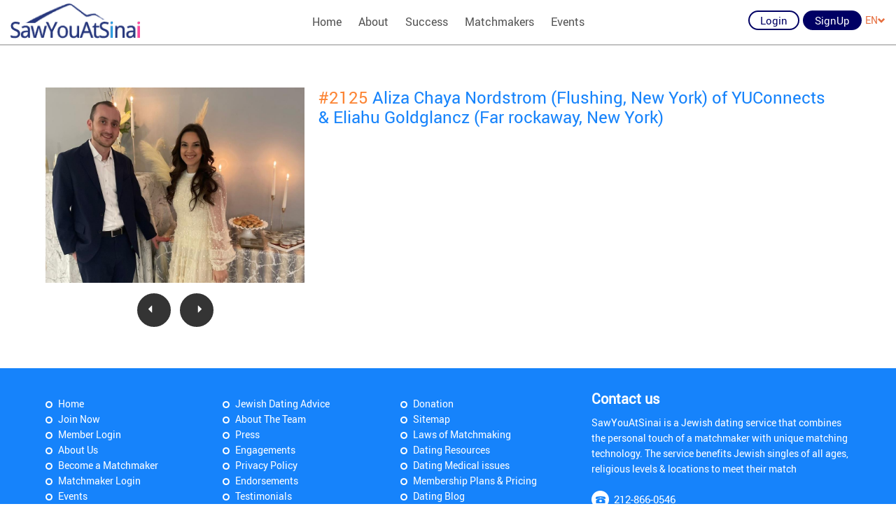

--- FILE ---
content_type: text/html; charset=utf-8
request_url: https://www.sawyouatsinai.com/only-sawyouatsinai-simchas/profilepage.aspx?simchanumber=7AAE163DEEDDDF7F83DAB65880545A01
body_size: 6322
content:

<!DOCTYPE html>
<html xmlns="http://www.w3.org/1999/xhtml">
<head><meta charset="utf-8" /><meta name="viewport" content="width=device-width, initial-scale=1.0, minimum-scale=1.0, user-scalable=no" /><meta name="google-site-verification" content="c7T8A9aflyhpXRd6lZIBi1MMufybozrMTp2doRnpNcM" /><link rel="icon" type="image/png" href="/_layouts/images/favicon-16x16.png" sizes="16x16"><link rel="shortcut icon" href="/_layouts/images/favicon.ico">
    
    <title>2125 Aliza Engaged With Eliahu Through Jewish Matchmaker SawYouAtSinai</title>
    <meta name="description" content="Aliza of Flushing and Eliahu of Far Rockaway were Jewish singles who got engaged through Jewish matchmakers. To know more visit SawYouAtSinai.com" />
    <meta name="keywords" content="jewish singles, jewish matchmakers, sawyouatsinai" />
    
    <link rel='alternate' hreflang='en-us' href='/only-sawyouatsinai-simchas/profilepage.aspx?simchanumber=7AAE163DEEDDDF7F83DAB65880545A01' /><link rel='alternate' hreflang='he' href='/only-sawyouatsinai-simchas/profilepage.aspx?simchanumber=7AAE163DEEDDDF7F83DAB65880545A01&lang=he' />
   
    <style>
.wrap_menu, .tohide_onload{
	display:none;
}
</style>
<script src="/_layouts/js/jquery-2.1.1.min.js"></script>
<script src='/_layouts/js/modernizr.js'></script>

<script>
     Modernizr.load({
    test: Modernizr.touch,
 	yep:['/_layouts/css/touch.css','/_layouts/js/touch.js'],
	nope:['/_layouts/css/desktop.css', '/_layouts/js/desktop.js']
	
});

</script>
<script src='/_layouts/js/nprogress.js'></script>
<script src='/_layouts/js/lazysizes.min.js'></script>
<script src='/_layouts/js/retina.min.js'></script>
<script src='/_layouts/js/jquery.fancybox.pack.js'></script>
<script src='/_layouts/js/select2.full.min.js'></script>
<script src="https://cdnjs.cloudflare.com/ajax/libs/OwlCarousel2/2.2.1/owl.carousel.min.js"></script>
<script src='/_layouts/js/jquery.jscroll.min.js'></script>
<script src='/_layouts/js/bootstrap.min.js'></script>
<link rel='stylesheet' href='/_layouts/css/bootstrap.css'>
<link rel='stylesheet' href='/_layouts/css/common.css'>
<link rel='stylesheet' href='/_layouts/css/external.css'>
<link rel='stylesheet' href='/_layouts/css/nprogress.css'>
<link rel='stylesheet' href='/_layouts/css/jquery.fancybox.css'>
<link rel="stylesheet" href="https://cdnjs.cloudflare.com/ajax/libs/OwlCarousel2/2.2.1/assets/owl.carousel.min.css">
<link rel='stylesheet' href='/_layouts/css/select2.css'>
 <script type="text/javascript" src="/_layouts/js/enscroll-0.6.1.min.js"></script>
</head>
<body data-spy="scroll" data-target="#rhsscroll" data-offset="20">
    <form method="post" action="./profilepage.aspx?simchanumber=7AAE163DEEDDDF7F83DAB65880545A01" id="form1">
<div class="aspNetHidden">
<input type="hidden" name="__EVENTTARGET" id="__EVENTTARGET" value="" />
<input type="hidden" name="__EVENTARGUMENT" id="__EVENTARGUMENT" value="" />
<input type="hidden" name="__VIEWSTATE" id="__VIEWSTATE" value="/[base64]/[base64]/s2cj" />
</div>

<script type="text/javascript">
//<![CDATA[
var theForm = document.forms['form1'];
if (!theForm) {
    theForm = document.form1;
}
function __doPostBack(eventTarget, eventArgument) {
    if (!theForm.onsubmit || (theForm.onsubmit() != false)) {
        theForm.__EVENTTARGET.value = eventTarget;
        theForm.__EVENTARGUMENT.value = eventArgument;
        theForm.submit();
    }
}
//]]>
</script>



<script src="/only-sawyouatsinai-simchas/ScriptResource.axd?d=[base64]" type="text/javascript"></script>
<div class="aspNetHidden">

	<input type="hidden" name="__VIEWSTATEGENERATOR" id="__VIEWSTATEGENERATOR" value="F51C98BC" />
	<input type="hidden" name="__EVENTVALIDATION" id="__EVENTVALIDATION" value="/wEdAAnfKf7a7O4c7z54Tz+9MQwwjYmSTTtUfy6tKd3hH8RD0mVYYuE8DvfAotQla4kaFnFf+J3HF3D6BTnhIYceTEnxq9qby37HHSuStbyyXDDT/k0J093mi7NrvZjuc42Bl3ktmwRzFq3NBpU1FxXG3bUbBunDqkENTdVZJj4wmv59XLkLtRQeoj9RQNedklGXNe0arW3NifCjFT1cYENNa82aoBrQK5wNZ8CgzAM3nUvW/w==" />
</div>
        <script type="text/javascript">
//<![CDATA[
Sys.WebForms.PageRequestManager._initialize('ctl00$scriptMngr', 'form1', ['tctl00$ContentPlaceHolder1$ucCommonHeader1$UpdatePanel2','ContentPlaceHolder1_ucCommonHeader1_UpdatePanel2','tctl00$ContentPlaceHolder1$ucCommonHeader1$updTopLng','ContentPlaceHolder1_ucCommonHeader1_updTopLng','tctl00$ContentPlaceHolder1$ucCommonHeader1$updFgPwd','ContentPlaceHolder1_ucCommonHeader1_updFgPwd'], ['ctl00$ContentPlaceHolder1$ucCommonHeader1$btnReactivate','ContentPlaceHolder1_ucCommonHeader1_btnReactivate','ctl00$ContentPlaceHolder1$ucCommonHeader1$btnTopLng','ContentPlaceHolder1_ucCommonHeader1_btnTopLng','ctl00$ContentPlaceHolder1$ucCommonHeader1$btnFrgtPwdEmail','ContentPlaceHolder1_ucCommonHeader1_btnFrgtPwdEmail'], [], 90, 'ctl00');
//]]>
</script>

        
    <header>
	<figure class="headerTop container-fluid">
		<div class="headerLogo">
			<a href="/" target="_self" title="Link: index.html"><img alt="SawYouAtSinai" src="/_layouts/images/logo.png" title="SawYouAtSinai"  class="img-responsive" /></a></div>
		<div class="menu" id="menuWrapper">
			<ul class="TT"><li><a title='SYAS' target="" href="/default.aspx">Home</a></li><li><a  target="_self" href="/about-jewish-matchmaking-site.aspx">About</a></li><li><a  target="_self" href="/only-sawyouatsinai-simchas/default.aspx">Success</a></li><li><a  target="_self" href="/matchmakersignup.aspx">Matchmakers</a></li><li><a  target="_self" href="/Events">Events</a></li></ul><a class="socialIcon fb" href="https://www.facebook.com/SawYouAtSinai" style="display:none" target="_blank">&nbsp;</a></div>
		<div class="headerRight">
			<ul id="ulBeforeLogin" runat="server"><li><a href="#" data-target="#login" data-toggle="modal" oncontextmenu="return false;" class="btn btn-blue btn-trans TT" title='Member Login'>Login</a></li><li><a href="/membersignup.aspx " target="_self" class="btn btn-blue TT" title="">SignUp</a></li><li class="langDrop" id="LanguageDropdown" runat="server"><div><a href="#" id="langDrop"  data-toggle="dropdown" aria-haspopup="true" aria-expanded="true">EN<span class="glyphicon glyphicon-chevron-down"></span></a> <ul class="dropdown-menu" aria-labelledby="langDrop">  <li>  <a href="/only-sawyouatsinai-simchas/profilepage.aspx?simchanumber=7AAE163DEEDDDF7F83DAB65880545A01" data-val="english">ENGLISH</a> </li>   <li>  <a href="/only-sawyouatsinai-simchas/profilepage.aspx?simchanumber=7AAE163DEEDDDF7F83DAB65880545A01&lang=he" data-val="hebrew">HEBREW</a> </li> </ul></ul></div></div>
	<input type="hidden" id="hdnsSiteUrl" value="https://www.sawyouatsinai.com/"></figure>
</header>


<script type="text/javascript">    //added for DBugZilla 2368

    function openModal() {

        $('#login').modal('hide');
        $('#changeReasonModal').on('shown.bs.modal', function () {
            $("body").addClass('modal-open');
        }).modal('show');
    }
    function ShowLogin() {
        $('#changeReasonModal').modal('hide');
        $('#login').modal('show');

    }


</script>

<div class="modal fade newHeader pop-large" id="changeReasonModal" tabindex="-1" role="dialog" data-backdrop="static" data-keyboard="false">
    <div class="modal-dialog" role="document">
        <div class="modal-content">
            <div class="modal-header">
                <a class="close fa fa-times-circle-o" data-dismiss="modal">&nbsp;</a>
                <h4 class="modal-title">Reactivate Profile?</h4>
            </div>
            <div class="modal-body">
                <div class="row">
                    <div class="col-sm-12 col-xs-12 changeReasonModal">
                        <p>Your profile is currently Deactivated. Would you like to reactivate your account and be able to log in again?</p>
                        <div id="ContentPlaceHolder1_ucCommonHeader1_UpdatePanel2">
	
                        <div class="form-group text-center row-react-btn">      
                            <input onclick="__doPostBack('ctl00$ContentPlaceHolder1$ucCommonHeader1$btnReactivate','')" name="ctl00$ContentPlaceHolder1$ucCommonHeader1$btnReactivate" type="button" id="ContentPlaceHolder1_ucCommonHeader1_btnReactivate" value="Yes, please reactivate profile" class="btn btn-blue" data-target="#login" />
                             <a class="btn btn-orange" data-dismiss="modal">No, do not reactivate profile</a>
                        </div>
                                             
</div>
                    </div>
                </div>
            </div>
        </div>
    </div>
</div>


    <div class="modal fade newHeader pop-small" id="login" tabindex="-1" role="dialog" data-backdrop="static" data-keyboard="false">
        
        <div class="modal-dialog" role="document">
            <div class="modal-content">
                <div class="modal-header">
                    <a class="close fa fa-times-circle-o" data-dismiss="modal">&nbsp;</a>
                    <h4 class="modal-title">Member Login</h4>
                </div>
                <div class="modal-body">
                    <div class="row">
                        
                            <div class="col-sm-12 col-xs-12 loginForgotpwd">
                                
                                <div class="modalLoginCarousel owl-carousel">
                                    <div id="ContentPlaceHolder1_ucCommonHeader1_updTopLng">
	
                                            <div id="ContentPlaceHolder1_ucCommonHeader1_pnlLogin" class="item">
		
                                                

                                                
                                                <div class="form-group">
                                                    <input name="ctl00$ContentPlaceHolder1$ucCommonHeader1$txtUsrNm1" type="text" id="ContentPlaceHolder1_ucCommonHeader1_txtUsrNm1" class="form-control" Placeholder="User Name" /> 
                                                </div>
                                                <div class="form-group">
                                                    <input name="ctl00$ContentPlaceHolder1$ucCommonHeader1$txtPwd1" type="password" id="ContentPlaceHolder1_ucCommonHeader1_txtPwd1" class="form-control" Placeholder="Password" /> 
                                                </div>
                                                <div class="form-group">
                                                    
                                                </div>
                                                <div class="form-group text-center">
                                                    <a id="ContentPlaceHolder1_ucCommonHeader1_btnTopLng" class="btn btn-blue" href="javascript:__doPostBack(&#39;ctl00$ContentPlaceHolder1$ucCommonHeader1$btnTopLng&#39;,&#39;&#39;)">Login</a>
                                                    <a class="btn btn-orange" data-dismiss="modal">Cancel</a>
                                                </div>
                                                <p>Not yet registered? <a target="_self" href='/membersignup.aspx'>click here</a> to register now.</p>
                                                <p><a href="#" class="owl-next-link">Forgot Password?</a></p>
                                                <input type="hidden" name="ctl00$ContentPlaceHolder1$ucCommonHeader1$hdnlogginattemptsheader" id="ContentPlaceHolder1_ucCommonHeader1_hdnlogginattemptsheader" value="0" />
                                            
	</div>
                                        
</div>
                                    <div id="ContentPlaceHolder1_ucCommonHeader1_updFgPwd">
	
                                            <div id="ContentPlaceHolder1_ucCommonHeader1_pnlFrgPwd" class="item">
		
                                                

                                                <div class="form-group">
                                                    <input name="ctl00$ContentPlaceHolder1$ucCommonHeader1$txtFrgtPwdEmail" type="text" id="ContentPlaceHolder1_ucCommonHeader1_txtFrgtPwdEmail" class="form-control" placeholder="Email/Screen name" />
                                                </div>
                                                <div class="form-group text-center"><a id="ContentPlaceHolder1_ucCommonHeader1_btnFrgtPwdEmail" class="btn btn-blue" href="javascript:__doPostBack(&#39;ctl00$ContentPlaceHolder1$ucCommonHeader1$btnFrgtPwdEmail&#39;,&#39;&#39;)">Get Password</a> </div>

                                                <p>For assistance, please email <a href="mailto:support@sawyouatsinai.com" target="_blank">support@sawyouatsinai.com</a></p>
                                                <p><a href="#" class="owl-prev-link">&laquo; Back</a></p>
                                               
                                            
	</div>
                                        
</div>

                                </div>
                            </div>
                            
                        </div>
                    </div>
                </div>
            </div>
        </div>
        <input type="hidden" name="ctl00$ContentPlaceHolder1$ucCommonHeader1$hdncaptchavalue" id="ContentPlaceHolder1_ucCommonHeader1_hdncaptchavalue" />
   
   <section class="index_video">
        
        

<div class="container">
    <div class="row">
        <div class="col-md-12">
            <section class="common_wrapper">
                
                
                <div class="row">
                    
                    <div class="col-sm-5 col-md-4 margin_btttm">
                        <div class="success_details_gallery">
                            
                            <div class="item">
                                <img src="Admin/Picture_Upload/Pictures/Only_Simchas_202212280456568573crop.jpg" alt="" style="display: block; margin-left: auto; margin-right: auto;">
                            </div>
                            
                            <div class="owl-nav">
                                
                                    <a class="owl-prev" href="/only-sawyouatsinai-simchas/profilepage.aspx?simchanumber=366AE3D5D3FFACD7C2A9802A30119AB1">
                                        <i class="glyphicon glyphicon-triangle-left"></i>
                                    </a>
                                
                                    <a class="owl-next" href="/only-sawyouatsinai-simchas/profilepage.aspx?simchanumber=56F57766B10A3F38618429FE78D38D94">
                                        <i class="glyphicon glyphicon-triangle-right"></i>
                                    </a>
                                
                            </div>
                        </div>
                    </div>
                    
                    <div class="col-sm-7 col-md-8">
                        <article>
                            <h4>
                                
                                <span class="text-info">#2125</span>&nbsp;Aliza Chaya Nordstrom (Flushing, New York) of YUConnects<br />& Eliahu Goldglancz (Far rockaway, New York)</h4>
                            
                        </article>
                        <div id="fb-root"></div> <script>(function(d, s, id) { var js, fjs = d.getElementsByTagName(s)[0]; if (d.getElementById(id)) return; js = d.createElement(s); js.id = id; js.src = "//connect.facebook.net/en_GB/sdk.js#xfbml=1&version=v2.5&appId=1521232351507942"; fjs.parentNode.insertBefore(js, fjs); }(document, 'script', 'facebook-jssdk'));</script> <div class="fb-comments" data-width="100%" data-numposts="20" data-href="http://www.sawyouatsinai.com/only-sawyouatsinai-simchas/ProfilePage.aspx?SimchaNumber=2423"></div>

                        
            </section>



        </div>
    </div>
</div>

        <footer>
	<figure class="footerBg">
		<div class="container">
			<div class="row">
				<div class="col-sm-7 col-md-8 col-xs-12 footerLeft">
					<h5 class="hidden-md hidden-lg">
						Navigation</h5>
					<div class="footerCarousel owl-carousel TT">
						<div class="item">
							<ul>
								<li>
									<a href="/" target="_self" title="Home">Home</a></li>
								<li>
									<a href="/membersignup.aspx" target="_self" title="Join Now">Join Now</a></li>
								<li>
									<a href="/members/login.aspx" target="_self" title="Member Login">Member Login</a></li>
								<li>
									<a href="/about-jewish-matchmaking-site.aspx" target="_self" title="About Us">About Us</a></li>
								<li>
									<a href="/matchmakersignup.aspx" target="_self" title="Become a Matchmaker">Become a Matchmaker</a></li>
								<li>
									<a href="/matchmakers/login.aspx" target="_self" title="Matchmaker Login">Matchmaker Login</a></li>
								<li>
									<a href="http://www.jewishtodo.com/" target="_blank" title="Events">Events</a></li>
								<li>
									<a href="/jewish-dating-article.aspx" target="_self" title="Jewish Dating Articles">Jewish Dating Articles</a></li>
							</ul>
						</div>
						<div class="item">
							<ul>
								<li>
									<a href="/jewish-dating-advice.aspx" target="_self" title="Jewish Dating Advice">Jewish Dating Advice</a></li>
								<li>
									<a href="/jewish-dating-team.aspx" target="_self" title="About The Team">About The Team</a></li>
								<li>
									<a href="/jewish-dating-press-releases.aspx" target="_self" title="Press">Press</a></li>
								<li>
									<a href="/only-sawyouatsinai-simchas/default.aspx" target="_self" title="Engagements">Engagements</a></li>
								<li>
									<a href="/privacypolicy.aspx" target="_self" title="Privacy Policy">Privacy Policy</a></li>
								<li>
									<a href="/jewish-rabbi-endorsements.aspx" target="_self" title="Endorsements">Endorsements</a></li>
								<li>
									<a href="/only-sawyouatsinai-simchas/successstories.aspx" target="_self" title="Testimonials">Testimonials</a></li>
							</ul>
						</div>
						<div class="item">
							<ul>
								<li>
									<a href="/donations.aspx" target="_self" title="Donation">Donation</a></li>
								<li>
									<a href="/sitemap.aspx" target="_self" title="Sitemap">Sitemap</a></li>
								<li>
									<a href="/laws-of-matchmaking.aspx" target="_self" title="Laws of Matchmaking">Laws of Matchmaking</a></li>
								<li>
									<a href="/jewish-dating-resources.aspx" target="_self" title="Dating Resources">Dating Resources</a></li>
								<li>
									<a href="/jewish-dating-medical.aspx" target="_self" title="Dating Medical issues">Dating Medical issues</a></li>
								<li>
									<a href="/goldVsBasic.aspx" target="_self" title="Membership Plans & Pricing">Membership Plans & Pricing</a></li>
								<li>
									<a href="https://blog.sawyouatsinai.com/" target="_blank" title="Dating Blog">Dating Blog</a></li>
								<li>
									<a href="/en/Contact-us-1.aspx" target="_self" title="Contact Us">Contact Us</a></li>
							</ul>
						</div>
					</div>
				</div>
				<div class="col-sm-5 col-md-4 col-xs-12 footerRight TT">
					<h5>
						Contact us</h5>
					<p>
						SawYouAtSinai is a Jewish dating service that combines the personal touch of a matchmaker with unique matching technology. The service benefits Jewish singles of all ages, religious levels &amp; locations to meet their match</p>
					<a class="footerPhno" href="tel:212-866-0546" title="Link: tel:212-866-0546">212-866-0546</a> <a class="footerMail" href="mailto:support@SawYouAtSinai.com" title="Link: mailto:support@SawYouAtSinai.com">support@SawYouAtSinai.com</a></div>
			</div>
		</div>
	</figure>
	<figure class="footerBttm">
		<div class="container">
			<div class="row">
				<div class="col-sm-4 col-xs-12 footerLeft">
					<a class="socialIcon fb" href="https://www.facebook.com/SawYouAtSinai" target="_blank">&nbsp;</a> <a class="socialIcon tw" href="https://twitter.com/SawYouAtSinai" target="_blank">&nbsp;</a> <a class="socialIcon insg" href="https://www.instagram.com/sawyouatsinai/" target="_blank">&nbsp;</a></div>
				<div class="col-sm-4 col-xs-12 footerMiddle">
					<ul class="langSelect">
						<li>
							<a href="/" title="SawYouAtSinai - English (US)">English (US)</a></li>
						<li>
							<a href="/default.aspx?lang=he" title="SawYouAtSinai - Hebrew">Hebrew</a></li>
					</ul>
				</div>
				<div class="col-sm-4 col-xs-12 footerRight TT">
					<p>
						&copy; 2003-2026 All Rights Reserved.</p>
				</div>
			</div>
		</div>
		<div class="container-fluid footer-bottom2">
			WE DO NOT CONDUCT BACKGROUND CHECKS ON MEMBERS OF OUR WEBSITES. SAFETY IS A TOP PRIORITY THEREFORE WE URGE ALL MEMBERS TO ACT TO IN A MANNER TO ENSURE THEIR SAFETY WHILE DATING BOTH ONLINE AND OFFLINE.</div>
	</figure>
</footer>

    </section>

    <script>
$('body').show();
	NProgress.configure({ showSpinner: true });
	NProgress.start();
	
	setTimeout(function() {NProgress.done(); 
	$('.fade').removeClass('out'); }, 2000);
	
</script>
<script src='/_layouts/js/wow.min.js'></script>
<script src='/_layouts/js/script.js'></script>
<script src='/_layouts/js/parallax.js'></script>

    </form>
</body>
</html>
